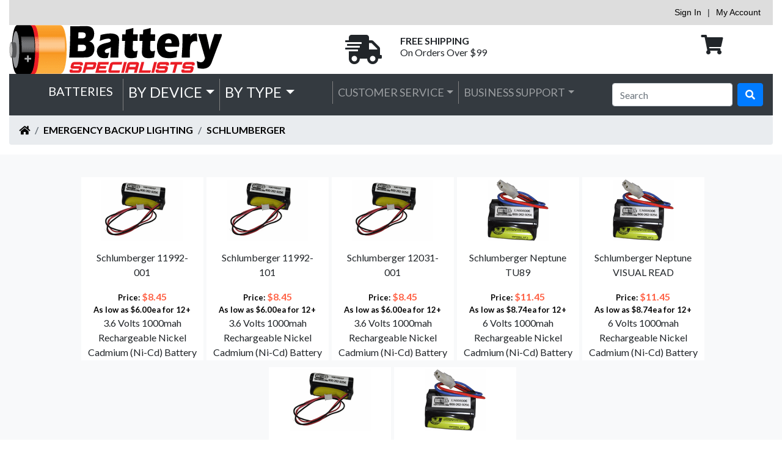

--- FILE ---
content_type: text/html
request_url: https://store.batteryspecialists.com/batteries-by-device-emergencylighting-schlumberger.html
body_size: 8454
content:
<!DOCTYPE html PUBLIC "-//W3C//DTD XHTML 1.0 Strict//EN" "http://www.w3.org/TR/xhtml1/DTD/xhtml1-strict.dtd"><html><head><!-- Google tag (gtag.js) -->
<script async src="https://www.googletagmanager.com/gtag/js?id=G-N9T9KGMPQV"></script>
<script>
  window.dataLayer = window.dataLayer || [];
  function gtag(){dataLayer.push(arguments);}
  gtag('js', new Date());

  gtag('config', 'G-N9T9KGMPQV');
  gtag('config', 'AW-996813739');
</script><title>Schlumberger</title><meta charset="utf-8" /><meta name="viewport" content="width=device-width, initial-scale=1, shrink-to-fit=no" /><link rel="shortcut icon" href="https://sep.turbifycdn.com/ty/cdn/batteryspecialists/favicon-icon.jpg?t=1769100116&" /><link rel="icon" type="image/ico" href="https://sep.turbifycdn.com/ty/cdn/batteryspecialists/favicon-icon.jpg?t=1769100116&" /><link rel="stylesheet" href="https://cdn.jsdelivr.net/npm/bootstrap@4.1.3/dist/css/bootstrap.min.css" integrity="sha384-MCw98/SFnGE8fJT3GXwEOngsV7Zt27NXFoaoApmYm81iuXoPkFOJwJ8ERdknLPMO" crossorigin="anonymous" /><link rel="stylesheet" type="text/css" href="https://use.fontawesome.com/releases/v5.0.9/css/all.css" /><link rel="stylesheet" type="text/css" href="https://fonts.googleapis.com/css?family=Lato:400,100,300,700,900" /><link rel="stylesheet" type="text/css" href="https://cdn.jsdelivr.net/npm/@fancyapps/ui@5.0/dist/carousel/carousel.css" /><link rel="stylesheet" type="text/css" href="https://cdn.jsdelivr.net/npm/@fancyapps/ui@5.0/dist/carousel/carousel.thumbs.css" /><link rel="stylesheet" type="text/css" href="https://cdn.jsdelivr.net/npm/@fancyapps/ui@5.0/dist/fancybox/fancybox.css" /><link rel='stylesheet' type='text/css' href='pd-checkout.css'><link rel='stylesheet' type='text/css' href='pd-css.css'><link rel='stylesheet' type='text/css' href='bs-style-v2018-header.css'><link rel='stylesheet' type='text/css' href='bootstrap-custom.css'><link rel='stylesheet' type='text/css' href='fancybox-style.css'></head><body><div class="container-fluid" id="site-heading"><div class="row"><div class="col"><div id="pd_pdOneBanner"></div></div></div><div class="row"><div class="col-md-4" id="heading logo"><a href="index.html"><img class="img-fluid" alt="Battery Specialists Logo" src="https://sep.turbifycdn.com/ty/cdn/batteryspecialists/BatterySpecialists80.png"> </img></a></div><div class="col-md-4"><div class="container-fluid h-100" id="free-shipping-container"><div class="row" id="free-shipping-row"><div class="col d-none d-md-block h6" id="free-shipping-icon"><a href="shipping.html" class="float-right mt-lg-2 mt-xl-3" title="&lt;b&gt;Free ground shipping on orders $99 or more.  Includes USPS First Class Mail and UPS Ground.&lt;/b&gt;" data-toggle="tooltip" data-placement="bottom" data-html="true"><i class="fas fa-shipping-fast" style="font-size:3em"></i></a></div><div class="col d-none d-md-block h6" id="free-shipping-text"><a href="shipping.html" class="float-left mt-lg-2 mt-xl-3" title="&lt;b&gt;Free ground shipping on orders $99 or more.  Includes USPS First Class Mail and UPS Ground.&lt;/b&gt;" data-toggle="tooltip" data-placement="bottom" data-html="true"><font class="font-weight-bold">FREE SHIPPING</font><br /><font class="d-none d-lg-block">On Orders Over $99</font></a></div></div></div></div><div class="col-md-4 h6" id="header-cart"><div class="container-fluid h-100 mt-lg-2 mt-xl-3"><div class="row"><div class="col-8"></div><div class="col-2 d-none d-md-block" id="header-cart-icon"><a href="https://order.store.turbify.net/batteryspecialists/cgi-bin/wg-order?batteryspecialists" class="text-left mt-lg-2 mt-xl-3"><i class="fas fa-shopping-cart" style="font-size:2em"></i></a></div></div></div></div></div><div class="row" style="padding:0px"><div class="col" id="navigation bar"><nav class="sticky-top navbar navbar-expand-md navbar-dark bg-dark"><button class="navbar-toggler" aria-label="Toggle navigation" type="button" data-toggle="collapse" data-target="#navbarNavSections" aria-controls="navbarNavSections"><span class="navbar-toggler-icon"></span></button><form method="get" action="nsearch.html" class="form-inline my-2 my-sm-0 d-block d-md-none"><input name="vwcatalog" type="hidden" value="batteryspecialists" /><input name=".autodone" type="hidden" value="https://store.batteryspecialists.com/" /><div class="input-group input-group-sm mb-3" style="padding-top:10px"><input name="query" type="text" class="form-control" aria-label="Search" placeholder="Search" /><div class="input-group-append"><button class="btn btn-outline-secondary" type="submit"><i class="fa fa-search abs_icon"></i></button></div></div><input type="hidden" name=".autodone" value="https://store.batteryspecialists.com/batteries-by-device-emergencylighting-schlumberger.html" /></form><a href="https://order.store.turbify.net/batteryspecialists/cgi-bin/wg-order?batteryspecialists"><img class="d-block d-md-none float-left" alt="View Cart" src="https://sep.turbifycdn.com/ty/cdn/batteryspecialists/header-cart.png?t=1769100116&"> </img></a><div class="collapse navbar-collapse" id="navbarNavSections"><ul class="navbar-nav mr-auto d-none d-md-flex navbar-desktop ml-xl-5"><a class="navbar-brand text-white h3 text-uppercase">Batteries</a><li class="nav-item dropdown"><a class="nav-link dropdown-toggle h4 text-light" data-toggle="dropdown" role="button" href="#">by Device</a><div class="dropdown-menu dropdown-menu-center" aria-labelledby="by Device"><table class="table table-sm"><tr><td colspan="3"><a class="dropdown-item" href="batteries-by-device.html">VIEW ALL BATTERIES BY DEVICE</a></td></tr><tr><td><a class="dropdown-item" href="industrial-applications-plc.html">PLC for CNC</a></td><td><a class="dropdown-item" href="batteries-by-device-emergencylighting.html">Emergency Backup Lighting</a></td></tr><tr><td><a class="dropdown-item" href="batteries-by-device-3d-glasses.html">3D Glasses</a></td><td><a class="dropdown-item" href="batteries-by-device-airsoft-guns.html">Airsoft Guns</a></td><td><a class="dropdown-item" href="batteries-by-device-alarm-systems.html">Alarm Systems</a></td></tr><tr><td><a class="dropdown-item" href="batteries-by-device-amplifiers.html">Amplifiers</a></td><td><a class="dropdown-item" href="batteries-by-device-automatic-doors.html">Automatic Doors</a></td><td><a class="dropdown-item" href="batteries-by-device-automatic-flushers.html">Automatic Flushers</a></td></tr><tr><td><a class="dropdown-item" href="batteries-by-device-baby-monitors.html">Baby Monitors</a></td><td><a class="dropdown-item" href="batteries-by-device-barcode-scanners.html">Barcode Scanners</a></td><td><a class="dropdown-item" href="batteries-by-device-bicycles-flashlights.html">Bicycles Flashlights</a></td></tr><tr><td><a class="dropdown-item" href="batteries-by-device-body-camera.html">Body Camera</a></td><td><a class="dropdown-item" href="batteries-by-device-cable-modems.html">Cable Modems</a></td><td><a class="dropdown-item" href="batteries-by-device-calculators.html">Calculators</a></td></tr><tr><td><a class="dropdown-item" href="batteries-by-device-car-key-remote.html">Car Key Remote</a></td><td><a class="dropdown-item" href="batteries-by-device-car-speakers.html">Car Speakers</a></td><td><a class="dropdown-item" href="batteries-by-device-cash-registers.html">Cash Registers</a></td></tr><tr><td><a class="dropdown-item" href="batteries-by-device-charger-adapter.html">Charger/Adapter</a></td><td><a class="dropdown-item" href="batteries-by-device-communication---conferencing.html">Communication & Conferencing</a></td><td><a class="dropdown-item" href="batteries-by-device-cordless-phones.html">Cordless Phones</a></td></tr><tr><td><a class="dropdown-item" href="batteries-by-device-cosmetic-mirrors.html">Cosmetic Mirrors</a></td><td><a class="dropdown-item" href="batteries-by-device-crane-remote-control-charger.html">Crane Remote Control Charger</a></td><td><a class="dropdown-item" href="batteries-by-device-crane-remotes.html">Crane Remotes</a></td></tr><tr><td><a class="dropdown-item" href="batteries-by-device-custom-battery-packs.html">Custom Battery Packs</a></td><td><a class="dropdown-item" href="batteries-by-device-dab-fm-radios.html">DAB FM Radios</a></td><td><a class="dropdown-item" href="batteries-by-device-dashcams.html">Dashcams</a></td></tr><tr><td><a class="dropdown-item" href="batteries-by-device-diagnostic-scanners.html">Diagnostic Scanners</a></td><td><a class="dropdown-item" href="batteries-by-device-dictionarys.html">Dictionarys</a></td><td><a class="dropdown-item" href="batteries-by-device-digital---video-cameras.html">Digital & Video Cameras</a></td></tr><tr><td><a class="dropdown-item" href="batteries-by-device-digital-drawing-pad.html">Digital Drawing Pad</a></td><td><a class="dropdown-item" href="batteries-by-device-dog-collars.html">Dog Collars</a></td><td><a class="dropdown-item" href="batteries-by-device-door-locks.html">Door Locks</a></td></tr><tr><td><a class="dropdown-item" href="batteries-by-device-dvb-ts.html">DVB-Ts</a></td><td><a class="dropdown-item" href="batteries-by-device-dvd-players.html">DVD Players</a></td><td><a class="dropdown-item" href="batteries-by-device-e-cigarettes.html">E-cigarettes</a></td></tr><tr><td><a class="dropdown-item" href="batteries-by-device-ebike.html">eBike</a></td><td><a class="dropdown-item" href="batteries-by-device-electric-scooter.html">Electric Scooter</a></td><td><a class="dropdown-item" href="batteries-by-device-electroluminescent-inverters.html">Electroluminescent Inverters</a></td></tr><tr><td><a class="dropdown-item" href="batteries-by-device-electronic-magnifiers.html">Electronic Magnifiers</a></td><td><a class="dropdown-item" href="batteries-by-device-electronic-tuner.html">Electronic Tuner</a></td><td><a class="dropdown-item" href="batteries-by-device-emergencylighting.html">Emergency Backup Lighting</a></td></tr><tr><td><a class="dropdown-item" href="batteries-by-device-emergency-supplies.html">Emergency Supplies</a></td><td><a class="dropdown-item" href="batteries-by-device-equipment--survey--test-cable.html">Equipment, Survey, Test Cable</a></td><td><a class="dropdown-item" href="batteries-by-device-ereaders.html">Ereaders</a></td></tr><tr><td><a class="dropdown-item" href="batteries-by-device-fans.html">Fans</a></td><td><a class="dropdown-item" href="batteries-by-device-flashlights.html">Flashlights</a></td><td><a class="dropdown-item" href="batteries-by-device-game-systems---controllers.html">Game Systems & Controllers</a></td></tr><tr><td><a class="dropdown-item" href="batteries-by-device-gardening-tools.html">Gardening Tools</a></td><td><a class="dropdown-item" href="batteries-by-device-gimbals.html">Gimbals</a></td><td><a class="dropdown-item" href="batteries-by-device-gps-navigation-systems.html">GPS Navigation Systems</a></td></tr><tr><td><a class="dropdown-item" href="batteries-by-device-heated-clothes.html">Heated Clothes</a></td><td><a class="dropdown-item" href="batteries-by-device-home-security-camera-charger.html">Home Security Camera Charger</a></td><td><a class="dropdown-item" href="batteries-by-device-home-security-cameras.html">Home Security Cameras</a></td></tr><tr><td><a class="dropdown-item" href="batteries-by-device-hotspots.html">Hotspots</a></td><td><a class="dropdown-item" href="batteries-by-device-ice-scraper.html">Ice Scraper</a></td><td><a class="dropdown-item" href="batteries-by-device-keyless-entry-systems.html">Keyless Entry Systems</a></td></tr><tr><td><a class="dropdown-item" href="batteries-by-device-kitchen-gadgets.html">Kitchen Gadgets</a></td><td><a class="dropdown-item" href="batteries-by-device-laptop-computers.html">Laptop Computers</a></td><td><a class="dropdown-item" href="batteries-by-device-lasers.html">Lasers</a></td></tr><tr><td><a class="dropdown-item" href="batteries-by-device-lawn-mower-robots.html">Lawn Mower Robots</a></td><td><a class="dropdown-item" href="batteries-by-device-led-lights.html">LED Lights</a></td><td><a class="dropdown-item" href="batteries-by-device-lighting---studio.html">Lighting & Studio</a></td></tr><tr><td><a class="dropdown-item" href="batteries-by-device-marine-safety---flotation-devices.html">Marine Safety & Flotation Devices</a></td><td><a class="dropdown-item" href="batteries-by-device-media-players.html">Media Players</a></td><td><a class="dropdown-item" href="batteries-by-device-medical-equipment.html">Medical Equipment</a></td></tr><tr><td><a class="dropdown-item" href="batteries-by-device-mice---keyboards.html">Mice & Keyboards</a></td><td><a class="dropdown-item" href="batteries-by-device-microphones.html">Microphones</a></td><td><a class="dropdown-item" href="batteries-by-device-microscopes.html">Microscopes</a></td></tr><tr><td><a class="dropdown-item" href="batteries-by-device-mobile-faxs.html">Mobile Faxs</a></td><td><a class="dropdown-item" href="batteries-by-device-mobile--smartphones.html">Mobile, Smartphones</a></td><td><a class="dropdown-item" href="batteries-by-device-mobility-scooter-ebike-charger.html">Mobility Scooter eBike Charger</a></td></tr><tr><td><a class="dropdown-item" href="batteries-by-device-motorcycle.html">Motorcycle</a></td><td><a class="dropdown-item" href="batteries-by-device-music.html">Music</a></td><td><a class="dropdown-item" href="batteries-by-device-pagers.html">Pagers</a></td></tr><tr><td><a class="dropdown-item" href="batteries-by-device-paintball-gun.html">Paintball Gun</a></td><td><a class="dropdown-item" href="batteries-by-device-payment-terminals.html">Payment Terminals</a></td><td><a class="dropdown-item" href="batteries-by-device-pda-s.html">PDA's</a></td></tr><tr><td><a class="dropdown-item" href="batteries-by-device-personal-care-gadgets.html">Personal Care Gadgets</a></td><td><a class="dropdown-item" href="batteries-by-device-photo-printer.html">Photo Printer</a></td><td><a class="dropdown-item" href="batteries-by-device-plc.html">PLC</a></td></tr><tr><td><a class="dropdown-item" href="industrial-applications-plc.html">PLC for CNC</a></td><td><a class="dropdown-item" href="batteries-by-device-portable-led-desk-lamp.html">Portable Led Desk Lamp</a></td><td><a class="dropdown-item" href="batteries-by-device-pos-workstations.html">POS Workstations</a></td></tr><tr><td><a class="dropdown-item" href="batteries-by-device-power-bank.html">Power Bank</a></td><td><a class="dropdown-item" href="batteries-by-device-power-tools.html">Power Tools</a></td><td><a class="dropdown-item" href="batteries-by-device-printers.html">Printers</a></td></tr><tr><td><a class="dropdown-item" href="batteries-by-device-programmable-robots.html">Programmable Robots</a></td><td><a class="dropdown-item" href="batteries-by-device-projectors.html">Projectors</a></td><td><a class="dropdown-item" href="batteries-by-device-radar-detectors.html">Radar Detectors</a></td></tr><tr><td><a class="dropdown-item" href="batteries-by-device-raid-controllers.html">Raid Controllers</a></td><td><a class="dropdown-item" href="batteries-by-device-rc---hobby.html">RC & Hobby</a></td><td><a class="dropdown-item" href="batteries-by-device-rc-hobby-charger.html">RC Hobby Charger</a></td></tr><tr><td><a class="dropdown-item" href="batteries-by-device-recorders.html">Recorders</a></td><td><a class="dropdown-item" href="batteries-by-device-remote-controls.html">Remote Controls</a></td><td><a class="dropdown-item" href="batteries-by-device-satellite-phones.html">Satellite Phones</a></td></tr><tr><td><a class="dropdown-item" href="batteries-by-device-screwdrivers.html">Screwdrivers</a></td><td><a class="dropdown-item" href="batteries-by-device-shavers.html">Shavers</a></td><td><a class="dropdown-item" href="batteries-by-device-siren-alarms.html">Siren Alarms</a></td></tr><tr><td><a class="dropdown-item" href="batteries-by-device-smart-home-devices.html">Smart Home Devices</a></td><td><a class="dropdown-item" href="batteries-by-device-smart-mugs.html">Smart Mugs</a></td><td><a class="dropdown-item" href="batteries-by-device-smart-watches.html">Smart Watches</a></td></tr><tr><td><a class="dropdown-item" href="batteries-by-device-smartpen.html">Smartpen</a></td><td><a class="dropdown-item" href="batteries-by-device-solar-battery.html">Solar Battery</a></td><td><a class="dropdown-item" href="batteries-by-device-solar-marine-lights.html">Solar Marine Lights</a></td></tr><tr><td><a class="dropdown-item" href="batteries-by-device-soldering-tools.html">Soldering Tools</a></td><td><a class="dropdown-item" href="batteries-by-device-speakers.html">Speakers</a></td><td><a class="dropdown-item" href="batteries-by-device-sports---outdoors.html">Sports & Outdoors</a></td></tr><tr><td><a class="dropdown-item" href="batteries-by-device-stage-monitor-systems.html">Stage Monitor Systems</a></td><td><a class="dropdown-item" href="batteries-by-device-standing-desk.html">Standing Desk</a></td><td><a class="dropdown-item" href="batteries-by-device-storage-devices.html">Storage Devices</a></td></tr><tr><td><a class="dropdown-item" href="batteries-by-device-strapping-tools.html">Strapping Tools</a></td><td><a class="dropdown-item" href="batteries-by-device-strobe-lighting.html">Strobe Lighting</a></td><td><a class="dropdown-item" href="batteries-by-device-survey---test-equipment.html">Survey & Test Equipment</a></td></tr><tr><td><a class="dropdown-item" href="batteries-by-device-survey---test-equipment-chargers.html">Survey & Test Equipment Chargers</a></td><td><a class="dropdown-item" href="batteries-by-device-tablets.html">Tablets</a></td><td><a class="dropdown-item" href="batteries-by-device-telescopes.html">Telescopes</a></td></tr><tr><td><a class="dropdown-item" href="batteries-by-device-thermal-cameras.html">Thermal Cameras</a></td><td><a class="dropdown-item" href="batteries-by-device-time-clocks.html">Time Clocks</a></td><td><a class="dropdown-item" href="batteries-by-device-tire-inflator-portable-air-compressor.html">Tire Inflator Portable Air Compressor</a></td></tr><tr><td><a class="dropdown-item" href="batteries-by-device-tools.html">Tools</a></td><td><a class="dropdown-item" href="batteries-by-device-toothbrushes.html">Toothbrushes</a></td><td><a class="dropdown-item" href="batteries-by-device-touch-screen-remote-control.html">Touch Screen Remote Control</a></td></tr><tr><td><a class="dropdown-item" href="batteries-by-device-transmitters---receiver.html">Transmitters & Receiver</a></td><td><a class="dropdown-item" href="batteries-by-device-two-way-radio-case.html">Two-Way Radio Case</a></td><td><a class="dropdown-item" href="batteries-by-device-two-way-radio-chargers.html">Two-Way Radio Chargers</a></td></tr><tr><td><a class="dropdown-item" href="batteries-by-device-two-way-radios.html">Two-Way Radios</a></td><td><a class="dropdown-item" href="batteries-by-device-usb-charge-and-data-cable.html">USB Charge and Data Cable</a></td><td><a class="dropdown-item" href="batteries-by-device-vacuums.html">Vacuums</a></td></tr><tr><td><a class="dropdown-item" href="batteries-by-device-vehicle-mount-terminal.html">Vehicle Mount Terminal</a></td><td><a class="dropdown-item" href="batteries-by-device-vehicles.html">Vehicles</a></td><td><a class="dropdown-item" href="batteries-by-device-voip-phones.html">VoIP Phones</a></td></tr><tr><td><a class="dropdown-item" href="batteries-by-device-vr-equipment.html">VR Equipment</a></td><td><a class="dropdown-item" href="batteries-by-device-water-gun.html">Water Gun</a></td><td><a class="dropdown-item" href="batteries-by-device-water-monitoring-system.html">Water Monitoring System</a></td></tr><tr><td><a class="dropdown-item" href="batteries-by-device-wireless-headsets.html">Wireless Headsets</a></td></tr></table></div></li><li class="nav-item dropdown"><a class="nav-link dropdown-toggle h4 text-light" data-toggle="dropdown" role="button" href="#">by Type</a><div class="dropdown-menu dropdown-menu-center" aria-labelledby="by Type"><a href="batteries-by-type.html" class="dropdown-item">View All </a><a class="dropdown-item" href="batteries-by-type-accessories.html">Accessories</a><a class="dropdown-item" href="batteries-by-type-cmos-batteries.html">CMOS Batteries</a><a class="dropdown-item" href="batteries-by-type-custom-battery-packs.html">Custom Battery Packs</a><a class="dropdown-item" href="batteries-by-type-dry-herb-vaporizers-.html">Dry Herb Vaporizers </a><a class="dropdown-item" href="batteries-by-type-electronic-scales.html">Electronic Scales</a><a class="dropdown-item" href="batteries-by-type-gel.html">GEL</a><a class="dropdown-item" href="batteries-by-type-other-categories-cylindrical-type-lithium.html">Lithium Cylindrical Cells</a><a class="dropdown-item" href="batteries-by-type-tech-cells.html">Tech-Cells</a><a class="dropdown-item" href="batteries-by-type-zinc-carbon.html">Zinc Carbon</a></div></li></ul><ul class="navbar-nav mr-auto d-none d-lg-flex navbar-desktop"><li class="nav-item dropdown d-none d-lg-inline text-white h5"><a class="nav-link dropdown-toggle" id="device" data-toggle="dropdown" aria-expanded="false" href="customerservice.html" aria-haspopup="true">Customer Service</a><div class="dropdown-menu dropdown-menu-center" aria-labelledby="Customer Service"><a class="dropdown-item" href="contactus.html">Contact Us</a><a class="dropdown-item" href="info.html">Company Info</a><a class="dropdown-item" href="shipping.html">Shipping Policy</a><a class="dropdown-item" href="privacypolicy.html">Privacy Policy</a><a class="dropdown-item" href="warranty.html">Product Warranty</a><a class="dropdown-item" href="returns.html">Returns</a></div></li><li class="nav-item dropdown d-none d-lg-inline text-white h5"><a class="nav-link dropdown-toggle" id="device" data-toggle="dropdown" aria-expanded="false" href="support.html" aria-haspopup="true">Business Support</a><div class="dropdown-menu dropdown-menu-center" aria-labelledby="Business Support"><a class="dropdown-item" href="purchaseorder.html">Purchase Orders</a><a class="dropdown-item" href="wholesale.html">Wholesale</a><a class="dropdown-item" href="financing.html">Net 30 Financing</a><a class="dropdown-item" href="taxexempt.html">Tax Exempt Purchasing</a></div></li></ul><ul class="navbar-nav mr-auto d-block d-md-none navbar-mobile"><li class="nav-item dropdown"><a class="nav-link dropdown-toggle" data-toggle="dropdown" role="button" href="#">by Device</a><div class="dropdown-menu"><a href="batteries-by-device.html" class="dropdown-item">View All by Device</a><a href="batteries-by-device-emergencylighting.html" class="dropdown-item">Emergency Backup Lighting</a><a href="industrial-applications-plc.html" class="dropdown-item">PLC for CNC</a></div></li><li class="nav-item dropdown"><a class="nav-link dropdown-toggle" data-toggle="dropdown" role="button" href="#">by Type</a><div class="dropdown-menu"><a href="batteries-by-type.html" class="dropdown-item">View All by Type</a><a href="batteries-by-type-accessories.html" class="dropdown-item">Accessories</a></div></li><li class="nav-item dropdown"><a class="nav-link dropdown-toggle" data-toggle="dropdown" role="button" href="#">Customer Service</a><div class="dropdown-menu"><a href="customerservice.html" class="dropdown-item">View All Customer Service</a></div></li><li class="nav-item dropdown"><a class="nav-link dropdown-toggle" data-toggle="dropdown" role="button" href="#">Business Support</a><div class="dropdown-menu"><a href="support.html" class="dropdown-item">View All Business Support</a></div></li></ul></div><form method="get" action="nsearch.html" class="form-inline my-2 my-lg-0 d-none d-md-block"><input name="vwcatalog" type="hidden" value="batteryspecialists" /><input name=".autodone" type="hidden" value="https://store.batteryspecialists.com/" /><input name="query" type="text" class="form-control mr-sm-2" aria-label="Search" placeholder="Search" /><button class="btn btn-primary my-2 my-sm-0" type="submit"><i class="fa fa-search abs_icon"></i></button><input type="hidden" name=".autodone" value="https://store.batteryspecialists.com/batteries-by-device-emergencylighting-schlumberger.html" /></form></nav></div></div><div class="row d-none d-md-block" id="breadCrumbs"><div class="col"><div class="Breadcrumbs my-0 py-0" id="Breadcrums"><div class="Wrapper"><nav id="breadcrumbs" aria-label="breadcrumbs"><ol class="breadcrumb"><li class="breadcrumb-item"><a href="index.html"><span class="fa fa-home" id="home icon"></span></a></li><li class="breadcrumb-item"><a href="batteries-by-device-emergencylighting.html"><span id="Emergency Backup Lighting">Emergency Backup Lighting</span></a></li><li class="breadcrumb-item"><a href="batteries-by-device-emergencylighting-schlumberger.html">Schlumberger</a></li></ol></nav></div></div></div></div></div><div class="container-fluid" id="main-content"><div class="row  bg-light"><div class="col"><div class="container p-3 bg-light "><div class="row justify-content-center gy-0"><div class="col text-center my-3"><a href="schlumberger-11992-001.html"><div class="itemBox"><div class="container-fluid my-0 py-0" style="width:200px;"><div class="row"><div class="col text-center pt-1 itemBox_imageContainer px-0"><img src="https://s.turbifycdn.com/aah/batteryspecialists/schlumberger-11992-001-neptune-3-6v-1000mah-emergency-lighting-battery-10.png" width="133" height="100" border="0" hspace="0" vspace="0" alt="Schlumberger 11992-001, Neptune 3.6V 1000mAh Emergency Lighting Battery" title="Schlumberger 11992-001, Neptune 3.6V 1000mAh Emergency Lighting Battery" /></div></div><div class="row"><div class="col text-center my-3">Schlumberger 11992-001</div></div><div class="row"><div class="col text-center px-0"><div class="itemBoxPrice">Price: <span class="itemBoxPrice">$8.45</span></div><div class="itemBoxPrice">As low as $6.00ea for 12+</div></div></div><div class="row"><div class="col text-center px-0">3.6 Volts 1000mah<br>Rechargeable Nickel Cadmium (Ni-Cd) Battery</div></div></div></div></a><a href="schlumberger-11992-101.html"><div class="itemBox"><div class="container-fluid my-0 py-0" style="width:200px;"><div class="row"><div class="col text-center pt-1 itemBox_imageContainer px-0"><img src="https://s.turbifycdn.com/aah/batteryspecialists/schlumberger-11992-101-neptune-3-6v-1000mah-emergency-lighting-battery-10.png" width="133" height="100" border="0" hspace="0" vspace="0" alt="Schlumberger 11992-101, Neptune 3.6V 1000mAh Emergency Lighting Battery" title="Schlumberger 11992-101, Neptune 3.6V 1000mAh Emergency Lighting Battery" /></div></div><div class="row"><div class="col text-center my-3">Schlumberger 11992-101</div></div><div class="row"><div class="col text-center px-0"><div class="itemBoxPrice">Price: <span class="itemBoxPrice">$8.45</span></div><div class="itemBoxPrice">As low as $6.00ea for 12+</div></div></div><div class="row"><div class="col text-center px-0">3.6 Volts 1000mah<br>Rechargeable Nickel Cadmium (Ni-Cd) Battery</div></div></div></div></a><a href="schlumberger-12031-001.html"><div class="itemBox"><div class="container-fluid my-0 py-0" style="width:200px;"><div class="row"><div class="col text-center pt-1 itemBox_imageContainer px-0"><img src="https://s.turbifycdn.com/aah/batteryspecialists/schlumberger-12031-001-neptune-3-6v-1000mah-emergency-lighting-battery-10.png" width="133" height="100" border="0" hspace="0" vspace="0" alt="Schlumberger 12031-001, Neptune 3.6V 1000mAh Emergency Lighting Battery" title="Schlumberger 12031-001, Neptune 3.6V 1000mAh Emergency Lighting Battery" /></div></div><div class="row"><div class="col text-center my-3">Schlumberger 12031-001</div></div><div class="row"><div class="col text-center px-0"><div class="itemBoxPrice">Price: <span class="itemBoxPrice">$8.45</span></div><div class="itemBoxPrice">As low as $6.00ea for 12+</div></div></div><div class="row"><div class="col text-center px-0">3.6 Volts 1000mah<br>Rechargeable Nickel Cadmium (Ni-Cd) Battery</div></div></div></div></a><a href="schlumberger-neptune-tu89.html"><div class="itemBox"><div class="container-fluid my-0 py-0" style="width:200px;"><div class="row"><div class="col text-center pt-1 itemBox_imageContainer px-0"><img src="https://s.turbifycdn.com/aah/batteryspecialists/schlumberger-neptune-tu89-6v-1000mah-emergency-lighting-battery-10.png" width="100" height="100" border="0" hspace="0" vspace="0" alt="Schlumberger Neptune TU89 6V 1000mAh Emergency Lighting Battery" title="Schlumberger Neptune TU89 6V 1000mAh Emergency Lighting Battery" /></div></div><div class="row"><div class="col text-center my-3">Schlumberger Neptune TU89</div></div><div class="row"><div class="col text-center px-0"><div class="itemBoxPrice">Price: <span class="itemBoxPrice">$11.45</span></div><div class="itemBoxPrice">As low as $8.74ea for 12+</div></div></div><div class="row"><div class="col text-center px-0">6 Volts 1000mah<br>Rechargeable Nickel Cadmium (Ni-Cd) Battery</div></div></div></div></a><a href="schlumberger-neptune-visual-read.html"><div class="itemBox"><div class="container-fluid my-0 py-0" style="width:200px;"><div class="row"><div class="col text-center pt-1 itemBox_imageContainer px-0"><img src="https://s.turbifycdn.com/aah/batteryspecialists/schlumberger-neptune-visual-read-6v-1000mah-emergency-lighting-battery-10.png" width="100" height="100" border="0" hspace="0" vspace="0" alt="Schlumberger Neptune VISUAL READ 6V 1000mAh Emergency Lighting Battery" title="Schlumberger Neptune VISUAL READ 6V 1000mAh Emergency Lighting Battery" /></div></div><div class="row"><div class="col text-center my-3">Schlumberger Neptune VISUAL READ</div></div><div class="row"><div class="col text-center px-0"><div class="itemBoxPrice">Price: <span class="itemBoxPrice">$11.45</span></div><div class="itemBoxPrice">As low as $8.74ea for 12+</div></div></div><div class="row"><div class="col text-center px-0">6 Volts 1000mah<br>Rechargeable Nickel Cadmium (Ni-Cd) Battery</div></div></div></div></a><a href="schlumberger-ps-advantage-1201-probe.html"><div class="itemBox"><div class="container-fluid my-0 py-0" style="width:200px;"><div class="row"><div class="col text-center pt-1 itemBox_imageContainer px-0"><img src="https://s.turbifycdn.com/aah/batteryspecialists/schlumberger-ps-advantage-12-01-probe-neptune-3-6v-1000mah-emergency-lighting-battery-10.png" width="133" height="100" border="0" hspace="0" vspace="0" alt="Schlumberger PS ADVANTAGE 12.01 PROBE, Neptune 3.6V 1000mAh Emergency Lighting Battery" title="Schlumberger PS ADVANTAGE 12.01 PROBE, Neptune 3.6V 1000mAh Emergency Lighting Battery" /></div></div><div class="row"><div class="col text-center my-3">Schlumberger PS ADVANTAGE 12.01 PROBE</div></div><div class="row"><div class="col text-center px-0"><div class="itemBoxPrice">Price: <span class="itemBoxPrice">$8.45</span></div><div class="itemBoxPrice">As low as $6.00ea for 12+</div></div></div><div class="row"><div class="col text-center px-0">3.6 Volts 1000mah<br>Rechargeable Nickel Cadmium (Ni-Cd) Battery</div></div></div></div></a><a href="schlumberger-unigun.html"><div class="itemBox"><div class="container-fluid my-0 py-0" style="width:200px;"><div class="row"><div class="col text-center pt-1 itemBox_imageContainer px-0"><img src="https://s.turbifycdn.com/aah/batteryspecialists/schlumberger-unigun-6v-1000mah-emergency-lighting-battery-10.png" width="100" height="100" border="0" hspace="0" vspace="0" alt="Schlumberger UNIGUN 6V 1000mAh Emergency Lighting Battery" title="Schlumberger UNIGUN 6V 1000mAh Emergency Lighting Battery" /></div></div><div class="row"><div class="col text-center my-3">Schlumberger UNIGUN</div></div><div class="row"><div class="col text-center px-0"><div class="itemBoxPrice">Price: <span class="itemBoxPrice">$11.45</span></div><div class="itemBoxPrice">As low as $8.74ea for 12+</div></div></div><div class="row"><div class="col text-center px-0">6 Volts 1000mah<br>Rechargeable Nickel Cadmium (Ni-Cd) Battery</div></div></div></div></a></div></div></div></div></div></div><div class="container-fluid bg-dark text-white d-print-none" id="Footer" style="padding:30px"><div class="row"><div class="col-lg"><div id="footerAddress"><font size="3">BATTERY SPECIALISTS INC.<br />PO BOX 1079<BR>KAYSVILLE UT 84037<br /><br /><font>Phone:  801-262-9255<br />info@batteryspecialists.com</font></font></div></div><div class="col-md"><div class="container text-left float-right mt-1"><h4 style="border-bottom:2px solid Tomato"><span>Customer Service  (801) 262-9255</span></h4><ul id="customerservice" style="list-style:Square inside;"><li><a class="text-light font-weight-bold h6" href="contactus.html">Contact Us</a></li><li><a class="text-light font-weight-bold h6" href="info.html">Company Info</a></li><li><a class="text-light font-weight-bold h6" href="shipping.html">Shipping Policy</a></li><li><a class="text-light font-weight-bold h6" href="privacypolicy.html">Privacy Policy</a></li><li><a class="text-light font-weight-bold h6" href="warranty.html">Product Warranty</a></li><li><a class="text-light font-weight-bold h6" href="returns.html">Returns</a></li></ul></div></div><div class="col-md"><div class="container text-left float-right mt-1"><h4 style="border-bottom:2px solid Tomato"><span>Business Support</span></h4><ul id="businesssupport" style="list-style:Square inside;"><li><a class="text-light font-weight-bold h6" href="purchaseorder.html">Purchase Orders</a></li><li><a class="text-light font-weight-bold h6" href="wholesale.html">Wholesale</a></li><li><a class="text-light font-weight-bold h6" href="financing.html">Net 30 Financing</a></li><li><a class="text-light font-weight-bold h6" href="taxexempt.html">Tax Exempt Purchasing</a></li></ul></div></div></div><div class="row"><div class="col"><font color="#939393">Copyright 2025 Battery Specialists Inc. All Rights Reserved.</font><img src="https://s.turbifycdn.com/aah/batteryspecialists/search-7.png" width="296" height="34" align="right" border="0" hspace="0" vspace="0" alt="Lenovo  02HK903, 02HK905, CR2032-T6, GC000000700, GC000000710, GC000000800, SB10" title="Lenovo  02HK903, 02HK905, CR2032-T6, GC000000700, GC000000710, GC000000800, SB10" /></div><div class="col"><script src="https://cdn.ywxi.net/js/inline.js?w=120"></script></div></div></div><script src='https://code.jquery.com/jquery-3.3.1.min.js'></script><script src='https://cdn.jsdelivr.net/npm/popper.js@1.14.3/dist/umd/popper.min.js' integrity='sha384-ZMP7rVo3mIykV+2+9J3UJ46jBk0WLaUAdn689aCwoqbBJiSnjAK/l8WvCWPIPm49' crossorigin='anonymous'></script><script src='https://cdn.jsdelivr.net/npm/bootstrap@4.1.3/dist/js/bootstrap.min.js' integrity='sha384-ChfqqxuZUCnJSK3+MXmPNIyE6ZbWh2IMqE241rYiqJxyMiZ6OW/JmZQ5stwEULTy' crossorigin='anonymous'></script><script src='https://cdn.jsdelivr.net/npm/@fancyapps/ui@5.0/dist/carousel/carousel.umd.js'></script><script src='https://cdn.jsdelivr.net/npm/@fancyapps/ui@5.0/dist/carousel/carousel.thumbs.umd.js'></script><script src='https://cdn.jsdelivr.net/npm/@fancyapps/ui@5.0/dist/fancybox/fancybox.umd.js'></script>    <script>
      new Carousel(
  document.getElementById('productCarousel'),
  {
    infinite: false,
    Dots: false,
    Thumbs: {
      type: 'classic',
      Carousel: {
        slidesPerPage: 1,
        Navigation: true,
        center: true,
        fill: true,
        dragFree: true,
      },
    },
  },
  { Thumbs }
);
    </script>
        <script>
Fancybox.bind('[data-fancybox="gallery"]', {
  idle: false,
  compact: false,
  dragToClose: false,

  animated: false,
  showClass: 'f-fadeSlowIn',
  hideClass: false,

  Carousel: {
    infinite: false,
  },

  Images: {
    zoom: false,
    Panzoom: {
      maxScale: 1.5,
    },
  },

  Toolbar: {
    absolute: true,
    display: {
      left: [],
      middle: [],
      right: ['close'],
    },
  },

  Thumbs: {
    type: 'classic',
    Carousel: {
      axis: 'x',

      slidesPerPage: 1,
      Navigation: true,
      center: true,
      fill: true,
      dragFree: true,

      breakpoints: {
        '(min-width: 640px)': {
          axis: 'y',
        },
      },
    },
  },
});
        </script><!-- ****************************************** --><!-- ********* START PD/ONE TAGGING *********** --><!-- ****************************************** --><div id="pdPageTag" style="display:none" productId="batteries-by-device-emergencylighting-schlumberger" productCode="" categoryId=""></div><!-- ****************************************** --><!-- ********* FINISH PD/ONE TAGGING *********** --><!-- ****************************************** --><!-- ****************************************************** -->
<!-- ********* START PD INTEGRATION SCRIPT (v3) *********** -->
<!-- ****************************************************** -->
<script data-cfasync="false" type="text/javascript">
function pdInit() {

	var productIdList = new Array();
	var productId = "";
	var queryStringLength = 0;
	var i = 0;
	jQuery.each(jQuery('[productId]'), function() { 
		productId = encodeURIComponent(jQuery(this).attr('productId') + ",");
		queryStringLength += productId.length;
		if(queryStringLength < 6000) productIdList[i] = productId;
		else return false;
		i++;
	});
	var productIdListCsv = productIdList.join(",");
	if(productIdListCsv.length > 3) productIdListCsv = productIdListCsv.slice(0, -3);

	var cb = (new Date()).getTime();
    var scriptUrl = "https://batteryspecialists.practicaldatacore.com//mod_yahooMerchantSolutions/services/pageScript.php";
    scriptUrl += "?cb=" + cb;
    scriptUrl += "&productId=" + encodeURIComponent(document.getElementById("pdPageTag").getAttribute("productId"));
    scriptUrl += "&productCode=" + encodeURIComponent(document.getElementById("pdPageTag").getAttribute("productCode"));
    scriptUrl += "&categoryId=" + encodeURIComponent(document.getElementById("pdPageTag").getAttribute("categoryId"));
    scriptUrl += "&productIdListCsv=" + productIdListCsv;
    try {scriptUrl += "&pdSpecialAccessList=" + encodeURIComponent(pdSpecialAccessList);} catch(e) {}

    var scriptElement=document.createElement('script');
    scriptElement.setAttribute("type","text/javascript");
    scriptElement.setAttribute("async","async");
    scriptElement.setAttribute("src", scriptUrl);
    document.body.appendChild(scriptElement);

}
pdInit();
</script>
<!-- ************************************************** -->
<!-- ********* FINISH PD INTEGRATION SCRIPT *********** -->
<!-- ************************************************** -->
</body>
<script type="text/javascript">
csell_env = 'ue1';
 var storeCheckoutDomain = 'order.store.turbify.net';
</script>

<script type="text/javascript">
  function toOSTN(node){
    if(node.hasAttributes()){
      for (const attr of node.attributes) {
        node.setAttribute(attr.name,attr.value.replace(/(us-dc1-order|us-dc2-order|order)\.(store|stores)\.([a-z0-9-]+)\.(net|com)/g, storeCheckoutDomain));
      }
    }
  };
  document.addEventListener('readystatechange', event => {
  if(typeof storeCheckoutDomain != 'undefined' && storeCheckoutDomain != "order.store.turbify.net"){
    if (event.target.readyState === "interactive") {
      fromOSYN = document.getElementsByTagName('form');
        for (let i = 0; i < fromOSYN.length; i++) {
          toOSTN(fromOSYN[i]);
        }
      }
    }
  });
</script>
<script type="text/javascript">
// Begin Store Generated Code
 </script> <script type="text/javascript" src="https://s.turbifycdn.com/lq/ult/ylc_1.9.js" ></script> <script type="text/javascript" src="https://s.turbifycdn.com/ae/lib/smbiz/store/csell/beacon-a9518fc6e4.js" >
</script>
<script type="text/javascript">
// Begin Store Generated Code
 csell_page_data = {}; csell_page_rec_data = []; ts='TOK_STORE_ID';
</script>
<script type="text/javascript">
// Begin Store Generated Code
function csell_GLOBAL_INIT_TAG() { var csell_token_map = {}; csell_token_map['TOK_SPACEID'] = '2022276099'; csell_token_map['TOK_URL'] = ''; csell_token_map['TOK_STORE_ID'] = 'batteryspecialists'; csell_token_map['TOK_ITEM_ID_LIST'] = 'batteries-by-device-emergencylighting-schlumberger'; csell_token_map['TOK_ORDER_HOST'] = 'order.store.turbify.net'; csell_token_map['TOK_BEACON_TYPE'] = 'prod'; csell_token_map['TOK_RAND_KEY'] = 't'; csell_token_map['TOK_IS_ORDERABLE'] = '2';  c = csell_page_data; var x = (typeof storeCheckoutDomain == 'string')?storeCheckoutDomain:'order.store.turbify.net'; var t = csell_token_map; c['s'] = t['TOK_SPACEID']; c['url'] = t['TOK_URL']; c['si'] = t[ts]; c['ii'] = t['TOK_ITEM_ID_LIST']; c['bt'] = t['TOK_BEACON_TYPE']; c['rnd'] = t['TOK_RAND_KEY']; c['io'] = t['TOK_IS_ORDERABLE']; YStore.addItemUrl = 'http%s://'+x+'/'+t[ts]+'/ymix/MetaController.html?eventName.addEvent&cartDS.shoppingcart_ROW0_m_orderItemVector_ROW0_m_itemId=%s&cartDS.shoppingcart_ROW0_m_orderItemVector_ROW0_m_quantity=1&ysco_key_cs_item=1&sectionId=ysco.cart&ysco_key_store_id='+t[ts]; } 
</script>
<script type="text/javascript">
// Begin Store Generated Code
function csell_REC_VIEW_TAG() {  var env = (typeof csell_env == 'string')?csell_env:'prod'; var p = csell_page_data; var a = '/sid='+p['si']+'/io='+p['io']+'/ii='+p['ii']+'/bt='+p['bt']+'-view'+'/en='+env; var r=Math.random(); YStore.CrossSellBeacon.renderBeaconWithRecData(p['url']+'/p/s='+p['s']+'/'+p['rnd']+'='+r+a); } 
</script>
<script type="text/javascript">
// Begin Store Generated Code
var csell_token_map = {}; csell_token_map['TOK_PAGE'] = 'p'; csell_token_map['TOK_CURR_SYM'] = '$'; csell_token_map['TOK_WS_URL'] = 'https://batteryspecialists.csell.store.turbify.net/cs/recommend?itemids=batteries-by-device-emergencylighting-schlumberger&location=p'; csell_token_map['TOK_SHOW_CS_RECS'] = 'true';  var t = csell_token_map; csell_GLOBAL_INIT_TAG(); YStore.page = t['TOK_PAGE']; YStore.currencySymbol = t['TOK_CURR_SYM']; YStore.crossSellUrl = t['TOK_WS_URL']; YStore.showCSRecs = t['TOK_SHOW_CS_RECS']; </script> <script type="text/javascript" src="https://s.turbifycdn.com/ae/store/secure/recs-1.3.2.2.js" ></script> <script type="text/javascript" >
</script>
</html>
<!-- html109.prod.store.e1b.lumsb.com Mon Jan 26 16:03:48 PST 2026 -->


--- FILE ---
content_type: text/css
request_url: https://store.batteryspecialists.com/pd-css.css
body_size: 229
content:
/* To set a fixed width inner container add a width:####; to the following .pdOneBar style rule. */
.pdOneBar {padding:15px;background-color:#dddddd;font-size:14px;font-family:proxima-nova,sans-serif;margin:auto;}

.pdOneBarLink {display:inline-block;margin-left:10px;margin-right:10px}
.pdOneBarLink a {font-size:14px; text-decoration:none;color:#555555}

.pdOneBarMessage {display:inline-block;float:right;font-size:14px;color:#555555;margin-right:10px}

.pdOneBarWelcomeMessage {display:inline-block;margin-left:10px;margin-right:10px;text-transform:uppercase}
.pdOneBarWelcomeMessage a {font-size:14px; text-decoration:none;color:#555555;text-transform:none}

.pdOneBarLeftLinks {float: left} 
#pd_pdOneBanner {
	background: #dddddd;
}

@media screen and (max-width: 639px) {
	.pdOneBarWelcomeMessageName {
		display: none;
	}
	.pdOneBar {
		padding:10px;
		width: 100%;
	}
	.pdOneBarMessage {
		margin-right: 0px;
		margin-top: .65rem;
	}
	.pdOneBarLeftLinks,
	.pdOneBarMessage {
		display: block;
		float: none;
		text-align: center;
		width: 100%;
	}
}


--- FILE ---
content_type: text/css
request_url: https://store.batteryspecialists.com/bootstrap-custom.css
body_size: 242
content:
/*! BODY**/
body{font-family: 'Lato', Arial, Helvetica, sans-serif;margin: 0;background-color:bg-light;}

/*! ITEM BOX**/
.itemBox {background-color:white; padding-bottom:0px; padding-top:0px; margin-left:5px; margin-top:5px; height: 300px; overflow: hidden; display:inline-block;  border: none;}
.itemBox:hover {background-color:#F0F0F0;}
.itemBox:hover > itemBox_imageContainer {background-color:white}
.itemBoxIsection {background-color:white; vertical-align: top; padding-bottom:0px; padding-top:0px; margin-left:5px; margin-top:5px; overflow: hidden; display:inline-block;  border: none;}
.itemBoxIsection:hover {background-color:#F0F0F0;}
.itemBoxName {font-size:medium; font-weight:bold;}
.itemBoxPrice {font-size:small; font-weight:bold; color:black;}
.itemBoxPrice span {font-size:medium; font-weight:bold; color:Tomato;}

/*! FOOTER**/
.text-footer {color: white; text-decoration: none;  font-weight: bold; transition: color 0.3s ease; /* Add a smooth color transition on hover */}
.text-footer :hover {color: lightgray; /* Change the text color on hover */}
.text-footer :visited{color: lightgray; /* Change the text color on visited*/}
